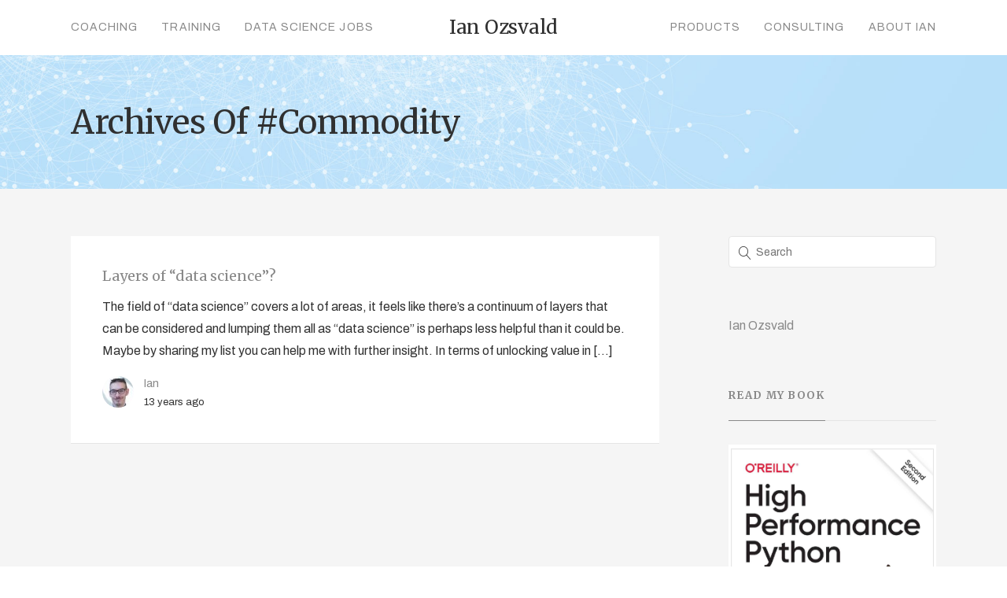

--- FILE ---
content_type: text/html; charset=UTF-8
request_url: https://ianozsvald.com/tag/commodity/
body_size: 9676
content:

<!DOCTYPE html>
<html lang="en-US" prefix="og: http://ogp.me/ns# fb: http://ogp.me/ns/fb# website: http://ogp.me/ns/website#">
	<head>
		<meta charset="UTF-8">
		<title>Commodity &#8211; Entrepreneurial Geekiness</title>
<meta name='robots' content='max-image-preview:large' />
<!-- Speed of this site is optimised by WP Performance Score Booster plugin v2.2.1 - https://dipakgajjar.com/wp-performance-score-booster/ -->
<link rel='dns-prefetch' href='//fonts.googleapis.com' />
<link rel='dns-prefetch' href='//s.w.org' />
<link rel="alternate" type="application/rss+xml" title="Entrepreneurial Geekiness &raquo; Feed" href="https://ianozsvald.com/feed/" />
<link rel="alternate" type="application/rss+xml" title="Entrepreneurial Geekiness &raquo; Comments Feed" href="https://ianozsvald.com/comments/feed/" />
<link rel="alternate" type="application/rss+xml" title="Entrepreneurial Geekiness &raquo; Commodity Tag Feed" href="https://ianozsvald.com/tag/commodity/feed/" />
		<script type="text/javascript">
			window._wpemojiSettings = {"baseUrl":"https:\/\/s.w.org\/images\/core\/emoji\/13.0.1\/72x72\/","ext":".png","svgUrl":"https:\/\/s.w.org\/images\/core\/emoji\/13.0.1\/svg\/","svgExt":".svg","source":{"concatemoji":"https:\/\/ianozsvald.com\/wp-includes\/js\/wp-emoji-release.min.js"}};
			!function(e,a,t){var n,r,o,i=a.createElement("canvas"),p=i.getContext&&i.getContext("2d");function s(e,t){var a=String.fromCharCode;p.clearRect(0,0,i.width,i.height),p.fillText(a.apply(this,e),0,0);e=i.toDataURL();return p.clearRect(0,0,i.width,i.height),p.fillText(a.apply(this,t),0,0),e===i.toDataURL()}function c(e){var t=a.createElement("script");t.src=e,t.defer=t.type="text/javascript",a.getElementsByTagName("head")[0].appendChild(t)}for(o=Array("flag","emoji"),t.supports={everything:!0,everythingExceptFlag:!0},r=0;r<o.length;r++)t.supports[o[r]]=function(e){if(!p||!p.fillText)return!1;switch(p.textBaseline="top",p.font="600 32px Arial",e){case"flag":return s([127987,65039,8205,9895,65039],[127987,65039,8203,9895,65039])?!1:!s([55356,56826,55356,56819],[55356,56826,8203,55356,56819])&&!s([55356,57332,56128,56423,56128,56418,56128,56421,56128,56430,56128,56423,56128,56447],[55356,57332,8203,56128,56423,8203,56128,56418,8203,56128,56421,8203,56128,56430,8203,56128,56423,8203,56128,56447]);case"emoji":return!s([55357,56424,8205,55356,57212],[55357,56424,8203,55356,57212])}return!1}(o[r]),t.supports.everything=t.supports.everything&&t.supports[o[r]],"flag"!==o[r]&&(t.supports.everythingExceptFlag=t.supports.everythingExceptFlag&&t.supports[o[r]]);t.supports.everythingExceptFlag=t.supports.everythingExceptFlag&&!t.supports.flag,t.DOMReady=!1,t.readyCallback=function(){t.DOMReady=!0},t.supports.everything||(n=function(){t.readyCallback()},a.addEventListener?(a.addEventListener("DOMContentLoaded",n,!1),e.addEventListener("load",n,!1)):(e.attachEvent("onload",n),a.attachEvent("onreadystatechange",function(){"complete"===a.readyState&&t.readyCallback()})),(n=t.source||{}).concatemoji?c(n.concatemoji):n.wpemoji&&n.twemoji&&(c(n.twemoji),c(n.wpemoji)))}(window,document,window._wpemojiSettings);
		</script>
		<style type="text/css">
img.wp-smiley,
img.emoji {
	display: inline !important;
	border: none !important;
	box-shadow: none !important;
	height: 1em !important;
	width: 1em !important;
	margin: 0 .07em !important;
	vertical-align: -0.1em !important;
	background: none !important;
	padding: 0 !important;
}
</style>
	<link rel='stylesheet' id='wp-block-library-css'  href='https://ianozsvald.com/wp-includes/css/dist/block-library/style.min.css' type='text/css' media='all' />
<link rel='stylesheet' id='expanding-archives-css'  href='https://ianozsvald.com/wp-content/plugins/expanding-archives/assets/css/expanding-archives.css' type='text/css' media='all' />
<link rel='stylesheet' id='mediaelement-css'  href='https://ianozsvald.com/wp-includes/js/mediaelement/mediaelementplayer-legacy.min.css' type='text/css' media='all' />
<link rel='stylesheet' id='wp-mediaelement-css'  href='https://ianozsvald.com/wp-includes/js/mediaelement/wp-mediaelement.min.css' type='text/css' media='all' />
<link rel='stylesheet' id='bateaux-css'  href='https://ianozsvald.com/wp-content/themes/bateaux/dist/css/main.min.css' type='text/css' media='all' />
<link rel='stylesheet' id='bateaux-custom-css'  href='//ianozsvald.com/wp-content/uploads/style-custom.css' type='text/css' media='all' />
<link rel='stylesheet' id='bateaux-google-fonts-css'  href='//fonts.googleapis.com/css?family=Archivo%3A400%2C400italic%2C700%2C700italic%7CMerriweather%3A400%2C400italic%2C700%2C700italic&#038;subset=cyrillic-ext%2Ccyrillic%2Clatin-ext%2Clatin%2Cvietnamese&#038;ver=5.7.14' type='text/css' media='all' />
<script type='text/javascript' src='https://ianozsvald.com/wp-includes/js/jquery/jquery.min.js' id='jquery-core-js'></script>
<script type='text/javascript' src='https://ianozsvald.com/wp-includes/js/jquery/jquery-migrate.min.js' id='jquery-migrate-js'></script>
<script type='text/javascript' src='https://ianozsvald.com/wp-content/plugins/wp-google-analytics/wp-google-analytics.js' id='wp-google-analytics-js'></script>
<link rel="https://api.w.org/" href="https://ianozsvald.com/wp-json/" /><link rel="alternate" type="application/json" href="https://ianozsvald.com/wp-json/wp/v2/tags/1819" /><link rel="EditURI" type="application/rsd+xml" title="RSD" href="https://ianozsvald.com/xmlrpc.php?rsd" />
<link rel="wlwmanifest" type="application/wlwmanifest+xml" href="https://ianozsvald.com/wp-includes/wlwmanifest.xml" /> 
<meta name="generator" content="WordPress 5.7.14" />


<!-- Open Graph data is managed by Alex MacArthur's Complete Open Graph plugin. (v3.4.5) -->
<!-- https://wordpress.org/plugins/complete-open-graph/ -->
<meta property='og:site_name' content='Entrepreneurial Geekiness' />
<meta property='og:url' content='https://ianozsvald.com' />
<meta property='og:locale' content='en_US' />
<meta property='og:description' content='Data Science, PyData London, Springer Spaniels, Coffee' />
<meta property='og:title' content='Entrepreneurial Geekiness' />
<meta property='og:type' content='website' />
<meta property='og:image' content='https://ianozsvald.com/wp-content/uploads/2018/02/btx-placeholder-03-1.jpg' />
<meta property='og:image:width' content='1200' />
<meta property='og:image:height' content='800' />
<meta name='twitter:card' content='summary' />
<meta name='twitter:title' content='Entrepreneurial Geekiness' />
<meta name='twitter:image' content='https://ianozsvald.com/wp-content/uploads/2018/02/btx-placeholder-03-1.jpg' />
<meta name='twitter:description' content='Data Science, PyData London, Springer Spaniels, Coffee' />
<!-- End Complete Open Graph. | 0.0023949146270752s -->

<!-- Start Fluid Video Embeds Style Tag -->
<style type="text/css">
/* Fluid Video Embeds */
.fve-video-wrapper {
    position: relative;
    overflow: hidden;
    height: 0;
    background-color: transparent;
    padding-bottom: 56.25%;
    margin: 0.5em 0;
}
.fve-video-wrapper iframe,
.fve-video-wrapper object,
.fve-video-wrapper embed {
    position: absolute;
    display: block;
    top: 0;
    left: 0;
    width: 100%;
    height: 100%;
}
.fve-video-wrapper a.hyperlink-image {
    position: relative;
    display: none;
}
.fve-video-wrapper a.hyperlink-image img {
    position: relative;
    z-index: 2;
    width: 100%;
}
.fve-video-wrapper a.hyperlink-image .fve-play-button {
    position: absolute;
    left: 35%;
    top: 35%;
    right: 35%;
    bottom: 35%;
    z-index: 3;
    background-color: rgba(40, 40, 40, 0.75);
    background-size: 100% 100%;
    border-radius: 10px;
}
.fve-video-wrapper a.hyperlink-image:hover .fve-play-button {
    background-color: rgba(0, 0, 0, 0.85);
}
.fve-max-width-wrapper{
    max-width: 720px;
    margin-left: auto;
    margin-right: auto;
}
@media screen and (max-device-width: 768px) {
    .fve-video-wrapper iframe, .fve-video-wrapper object, .fve-video-wrapper embed { display: none; }
    .fve-video-wrapper a.hyperlink-image { display: block; }
}
</style>
<!-- End Fluid Video Embeds Style Tag -->
<style>:root {
			--lazy-loader-animation-duration: 300ms;
		}
		  
		.lazyload {
	display: block;
}

.lazyload,
        .lazyloading {
			opacity: 0;
		}


		.lazyloaded {
			opacity: 1;
			transition: opacity 300ms;
			transition: opacity var(--lazy-loader-animation-duration);
		}.lazyloading {
	color: transparent;
	opacity: 1;
	transition: opacity 300ms;
	transition: opacity var(--lazy-loader-animation-duration);
	background: url("data:image/svg+xml,%3Csvg%20width%3D%2244%22%20height%3D%2244%22%20xmlns%3D%22http%3A%2F%2Fwww.w3.org%2F2000%2Fsvg%22%20stroke%3D%22%23333333%22%3E%3Cg%20fill%3D%22none%22%20fill-rule%3D%22evenodd%22%20stroke-width%3D%222%22%3E%3Ccircle%20cx%3D%2222%22%20cy%3D%2222%22%20r%3D%221%22%3E%3Canimate%20attributeName%3D%22r%22%20begin%3D%220s%22%20dur%3D%221.8s%22%20values%3D%221%3B%2020%22%20calcMode%3D%22spline%22%20keyTimes%3D%220%3B%201%22%20keySplines%3D%220.165%2C%200.84%2C%200.44%2C%201%22%20repeatCount%3D%22indefinite%22%2F%3E%3Canimate%20attributeName%3D%22stroke-opacity%22%20begin%3D%220s%22%20dur%3D%221.8s%22%20values%3D%221%3B%200%22%20calcMode%3D%22spline%22%20keyTimes%3D%220%3B%201%22%20keySplines%3D%220.3%2C%200.61%2C%200.355%2C%201%22%20repeatCount%3D%22indefinite%22%2F%3E%3C%2Fcircle%3E%3Ccircle%20cx%3D%2222%22%20cy%3D%2222%22%20r%3D%221%22%3E%3Canimate%20attributeName%3D%22r%22%20begin%3D%22-0.9s%22%20dur%3D%221.8s%22%20values%3D%221%3B%2020%22%20calcMode%3D%22spline%22%20keyTimes%3D%220%3B%201%22%20keySplines%3D%220.165%2C%200.84%2C%200.44%2C%201%22%20repeatCount%3D%22indefinite%22%2F%3E%3Canimate%20attributeName%3D%22stroke-opacity%22%20begin%3D%22-0.9s%22%20dur%3D%221.8s%22%20values%3D%221%3B%200%22%20calcMode%3D%22spline%22%20keyTimes%3D%220%3B%201%22%20keySplines%3D%220.3%2C%200.61%2C%200.355%2C%201%22%20repeatCount%3D%22indefinite%22%2F%3E%3C%2Fcircle%3E%3C%2Fg%3E%3C%2Fsvg%3E") no-repeat;
	background-size: 2em 2em;
	background-position: center center;
}

.lazyloaded {
	animation-name: loaded;
	animation-duration: 300ms;
	animation-duration: var(--lazy-loader-animation-duration);
	transition: none;
}

@keyframes loaded {
	from {
		opacity: 0;
	}

	to {
		opacity: 1;
	}
}</style><noscript><style>.lazyload { display: none; } .lazyload[class*="lazy-loader-background-element-"] { display: block; opacity: 1; }</style></noscript><link rel="icon" type="image/x-icon" href="/" /><meta name="viewport" content="width=device-width, initial-scale=1.0"><!--[if lte IE 9]><style type="text/css">.btx-opacity1 { opacity: 1; }</style><![endif]-->		<style type="text/css" id="wp-custom-css">
			.btx-footer {
    background-color: #292f33 !important;
}

/* speaker deck */

.container {
    background-color: red;
    width: 100%;
    padding-top: 100%; /* 1:1 Aspect Ratio */
    position: relative; /* If you want text inside of it */
}

/* If you want text inside of the container */
.iframe {
    position: absolute;
    top: 0;
    left: 0;
    bottom: 0;
    right: 0;
}

iframe {
     max-width: 100%;
}

/* book hover & scale */

#media_image-5 a .mybook,
#media_image-3 a .mybook,
#media_image-4 a .mybook,
#media_image-10 a .mybook,
.mylogo{
    border: 1px solid #e5e5e5;
    transition: all .2s ease-in-out;
}

#media_image-5 a:hover .mybook,
#media_image-3 a:hover .mybook,
#media_image-4 a:hover .mybook,
#media_image-10 a:hover .mybook{
    box-shadow: 10px 10px 10px #e1e1e1;
    transform: scale(1.05) rotate(5deg);
    transition: all 0.3s ease-in-out 0s;
}

.mylogo:hover{
    transform: scale(1.05) rotate(5deg);
    transition: all 0.3s ease-in-out 0s;
}

/* hero button rollover */

.btx-button--fill.btx-button-hover--inverse>.btnx:hover, .btx-button.btx-button--border.btx-button-hover--brand>.btnx:hover {
    background-color: #bb4c9e !important;
    color: white;
}

#home-icons .btx-feature-title { 
    margin-bottom: 5px;
}
#home-icons a:hover { 
    transform: scale(1.15);
    transition: all 0.3s ease-in-out 0s;
}


/* sidebar years */

.expanding-archives-section {
    margin-bottom: 30px;
    border-color: #e5e5e5;
    border-bottom: 1px solid;
}
.expanding-archives-title {
    font-family: 'Merriweather', sans-serif;
    font-weight: 700;
    display: inline-block;
    padding-bottom: 20px;
    line-height: inherit;
    margin-bottom: -1px;
    border-bottom: 1px solid;
    letter-spacing: .1em;
    color: #303030;
    background-color: transparent;
}
.expanding-archives-title a {
    padding: 0;
}

/* sort blogroll homepage */

.btx-filter-list {
    margin: 0 !important;
    padding: 0 !important;
    margin-top: 9px !important;
}

.btx-entry-body-content {
    padding: 40px;
}

@media screen and (max-width: 400px) {
    .btx-filter-list {
        margin-top: 36px !important;
    }
    .btx-entry-body-content {
        padding: 20px;
    }
}

.btx-filter-list a {
    max-width: 400px;
    padding: 12px 15px 11px 15px !important;
    border-radius: 4px;
    margin-right: 6px !important;
    font-size: 14px;
    color: #303030;
    background-color: #ffffff;
    border-color: #e5e5e5;
    height: 40px;
    line-height: 1.78571;
    border-width: 1px;
    border-style: solid;
    font-family: 'Archivo', sans-serif;
    text-transform: capitalize;
}

.btx-filter-list .active {
     border: 1px solid #3e6bb6;
}
.btx-filter-list a.active {
    color: #3e6bb6;
}

.btx-filter-list a:hover {
    background-color: #bb4c9e;
    color: white;
    border: 1px solid #bb4c9e;
}

/* about page */

@media screen and (max-width: 767px) {
    #post-3420 > div > div > div > div.btx-section-wrapper > div > div > div.btx-col-9 > div.btx-item.js-item-feature.btx-feature.btx-feature--top.about-icons.btx-center-align > div > div > div {
        width: 50% !important;
    }
}

/* post formatting */

pre {
    background-color: white;
}

.btx-post .btx-post-title {
    color: #555;
}

.btx-list--medium.btx-blog--list .btx-entry-body,
.btx-archive--list.btx-list--medium .btx-entry-body{
    width: 100% !important;
}

.btx-entry-excerpt a {
    color: #3e6bb6;
    padding: 1px 2px 0px;
    border-bottom: 1px solid #d0e1ff;
}

.btx-entry-excerpt a:hover {
    color: #b50084;
    background-color: #ffeffa;
    border-bottom: 1px solid transparent;
}

.btx-entry-body p {
    padding: 5px 0;
}

/* quotes */

.btx-testimonial-item-inner {
    padding: 40px 5%;
}

blockquote {
    margin: 20px 10px;
    line-height: 1.5;
    font-size: 20px;
}

/* page body */

.btx-section-wrapper {
    padding-top: 64px;
}
		</style>
		<style id='custom-css-pro'>.line-height-h3 h3 {
    line-height: 34px !important;
}

.reverse-list .btx-feature-content {
    -moz-transform: rotate(180deg);
    -webkit-transform: rotate(180deg);
    transform: rotate(180deg);
}
.reverse-list .btx-feature-content > div {
    -moz-transform: rotate(-180deg);
    -webkit-transform: rotate(-180deg);
    transform: rotate(-180deg);
}</style>	</head>

	

<body class="archive tag tag-commodity tag-1819 btx-layout btx-layout--wide btx-layout-responsive btx-layout--topnav btx-layout--topnav-inline btx-layout--fixednav" data-scheme="light" data-layout="wide" data-arrow_style="ln-arrow" data-arrow_background="square">
		
	<div class="btx-wrapper btx-p-bg-bg">

		
			
			<header class="btx-header" data-transparent="" data-height="70">
				
															
<nav class="btx-navbar btx-navbar--inline btx-light-scheme btx-highlight-fade btx-navbar-dropdown-dark-scheme btx-navbar--inline--outer btx-navbar--small" data-height="70" data-style="inline" data-fixed="true" data-height_fixed="60" data-autohide="true" data-transition="custom-change" data-transition_point="1">
	<div class="btx-container">
		<div class="btx-navbar-content-wrapper">
			<ul id="menu-main" class="btx-navbar-nav btx-menu btx-menu-inline-left"><li  id="menu-item-3414" class="menu-item menu-item-type-post_type menu-item-object-page menu-item-3414"><a href="https://ianozsvald.com/coaching/">Coaching</a></li><li  id="menu-item-3415" class="menu-item menu-item-type-post_type menu-item-object-page menu-item-has-children menu-item-3415"><a href="https://ianozsvald.com/training/">Training</a><ul class="sub-menu btx-s-bg-bg"><li  id="menu-item-3948" class="menu-item menu-item-type-post_type menu-item-object-page menu-item-3948"><a href="https://ianozsvald.com/training/software-engineering-for-data-scientists/">Software Engineering for Data Scientists</a></li><li  id="menu-item-3949" class="menu-item menu-item-type-post_type menu-item-object-page menu-item-3949"><a href="https://ianozsvald.com/training/successful-data-science-projects/">Successful Data Science Projects</a></li><li  id="menu-item-3950" class="menu-item menu-item-type-post_type menu-item-object-page menu-item-3950"><a href="https://ianozsvald.com/training/higher-performance-python/">Higher Performance Python</a></li></ul></li><li  id="menu-item-3416" class="menu-item menu-item-type-post_type menu-item-object-page menu-item-3416"><a href="https://ianozsvald.com/data-science-jobs/">Data Science Jobs</a></li></ul><ul class="btx-navbar-nav btx-menu btx-menu-inline-right"><li  id="menu-item-3445" class="menu-item menu-item-type-post_type menu-item-object-page menu-item-3445"><a href="https://ianozsvald.com/products/">Products</a></li><li  id="menu-item-3444" class="menu-item menu-item-type-post_type menu-item-object-page menu-item-3444"><a href="https://ianozsvald.com/consulting/">Consulting</a></li><li  id="menu-item-3424" class="menu-item menu-item-type-post_type menu-item-object-page menu-item-3424"><a href="https://ianozsvald.com/about-me/">About Ian</a></li></ul>
			
			<div class="btx-navbar-header">
				<a class="btx-navbar-brand" href="https://ianozsvald.com">

											<span class="btx-navbar-logo btx-navbar-logo--text">Ian Ozsvald</span>
					
									</a>
			</div>
		</div>
	</div>
</nav>
										<div class="btx-header-widgets btx-left-alignment btx-light-scheme">
						<div class="btx-header-widgets-content">
							<div class="btx-container">
								<div class="btx-row">

																			<div class="btx-header-widgets-column btx-p-border-border btx-col-3">
																					</div>
																			<div class="btx-header-widgets-column btx-p-border-border btx-col-3">
																					</div>
																			<div class="btx-header-widgets-column btx-p-border-border btx-col-3">
																					</div>
																			<div class="btx-header-widgets-column btx-p-border-border btx-col-3">
																					</div>
																	</div>
							</div>
						</div>
					</div>
													
<nav class="btx-navbar--mobile btx-navbar--mobile--full btx-navbar--minimal btx-navbar--minimal--full btx-light-scheme" data-height="60" data-fixed="true" data-autohide="true" data-transition="custom-change" data-transition_point="1">
	<div class="btx-container">
		<div class="btx-navbar-content-wrapper">
			<div class="btx-navbar-header">
				<a class="btx-navbar-brand" href="https://ianozsvald.com">

					
													<span class="btx-navbar-logo btx-navbar-logo--text">Ian Ozsvald</span>
						
					
									</a>
			</div>

			
							<a class="btx-collapsed-button" href="#" data-target=".btx-collapsed-menu">
					<span class="btx-lines"></span>
				</a>
									<div class="btx-collapsed-menu btx-collapsed-menu--full btx-p-bg-bg">
						<div class="btx-collapsed-menu-inner">
							<ul id="menu-main-1" class="btx-navbar-nav btx-menu"><li  class="menu-item menu-item-type-post_type menu-item-object-page menu-item-3414"><a href="https://ianozsvald.com/coaching/">Coaching</a></li><li  class="menu-item menu-item-type-post_type menu-item-object-page menu-item-has-children menu-item-3415"><a href="https://ianozsvald.com/training/">Training</a><ul class="sub-menu btx-s-bg-bg"><li  class="menu-item menu-item-type-post_type menu-item-object-page menu-item-3948"><a href="https://ianozsvald.com/training/software-engineering-for-data-scientists/">Software Engineering for Data Scientists</a></li><li  class="menu-item menu-item-type-post_type menu-item-object-page menu-item-3949"><a href="https://ianozsvald.com/training/successful-data-science-projects/">Successful Data Science Projects</a></li><li  class="menu-item menu-item-type-post_type menu-item-object-page menu-item-3950"><a href="https://ianozsvald.com/training/higher-performance-python/">Higher Performance Python</a></li></ul></li><li  class="menu-item menu-item-type-post_type menu-item-object-page menu-item-3416"><a href="https://ianozsvald.com/data-science-jobs/">Data Science Jobs</a></li><li  class="menu-item menu-item-type-post_type menu-item-object-page menu-item-3445"><a href="https://ianozsvald.com/products/">Products</a></li><li  class="menu-item menu-item-type-post_type menu-item-object-page menu-item-3444"><a href="https://ianozsvald.com/consulting/">Consulting</a></li><li  class="menu-item menu-item-type-post_type menu-item-object-page menu-item-3424"><a href="https://ianozsvald.com/about-me/">About Ian</a></li></ul>						</div>
					</div>
									</div>
	</div>
</nav>
							</header>

		

<div class="btx-content btx-content--with-header">
	<div class="btx-content-wrapper">
		
		<header class="btx-content-header btx-page-title btx-page-title--top btx-left-align js-dynamic-navbar btx-page-title--default" data-role="header">
		<div class="btx-background" data-type="image" data-parallaxspeed="0" data-contentfade="" data-mobileparallax=""><div class="btx-background-wrapper"><div class="btx-background-inner" ></div></div><div class="btx-background-overlay btx-s-bg-bg"></div></div>
		
					<div class="btx-container">
				<div class="btx-page-title-wrapper">

										<div class="btx-page-title-content btx-s-text-color" >
													<h1>Archives of #Commodity</h1>
						
											</div>
				</div>
			</div>
		
		
	</header>
		<div class="btx-container js-dynamic-navbar">
			<main id="main" class="btx-main btx-archive btx-archive--list btx-item js-item-archive btx-left-align btx-list--medium btx-left">
				
	<div class="btx-archive-content">
								
<article class="btx-entry btx-entry--columnist post-1581 post type-post status-publish format-standard hentry category-artificialintelligence category-data-science-2 category-life tag-arrays tag-astro tag-availa tag-betw tag-citations tag-commercial-software tag-commodity tag-continuum tag-data-science tag-data-structures tag-data-warehouses tag-decades tag-demographic-information tag-dumps tag-level-tools tag-lhc tag-missing-data tag-power-supply tag-predicting-the-future tag-python-tools tag-sentiment-analysis tag-soma tag-textual-data tag-thorny-problems tag-tweet tag-variants tag-witness tag-yougov">
	<div class="btx-entry-inner btx-with-border">
		
					<div class="btx-entry-body">
				<div class="btx-entry-body-inner">
					<div class="btx-entry-body-wrapper">
						<div class="btx-entry-body-content">
							
																									
																	<h4 class="btx-entry-title btx-s-text-color btx-secondary-font">
										<a href="https://ianozsvald.com/2013/01/23/layers-of-data-science/">Layers of &#8220;data science&#8221;?</a>
									</h4>
								
																																						<div class="btx-entry-excerpt">The field of &#8220;data science&#8221; covers a lot of areas, it feels like there&#8217;s a continuum of layers that can be considered and lumping them all as &#8220;data science&#8221; is perhaps less helpful than it could be. Maybe by sharing my list you can help me with further insight. In terms of unlocking value in [&hellip;]</div>
																											
								
								
																	<div class="btx-entry-meta btx-s-text-color btx-primary-font">
																					<div class="btx-entry-meta-avatar btx-image--circle">
												<noscript><img alt src="https://secure.gravatar.com/avatar/3d644406158b4d440111903db1f62622?s=40&#038;d=mm&#038;r=g" srcset="https://secure.gravatar.com/avatar/3d644406158b4d440111903db1f62622?s=80&#038;d=mm&#038;r=g 2x" class="avatar avatar-40 photo" height="40" width="40"></noscript><img alt src="data:image/svg+xml,%3Csvg%20xmlns%3D%22http%3A%2F%2Fwww.w3.org%2F2000%2Fsvg%22%20viewBox%3D%220%200%2040%2040%22%3E%3C%2Fsvg%3E" srcset="data:image/svg+xml,%3Csvg%20xmlns%3D%22http%3A%2F%2Fwww.w3.org%2F2000%2Fsvg%22%20viewBox%3D%220%200%2040%2040%22%3E%3C%2Fsvg%3E 40w" class="avatar avatar-40 photo lazyload" height="40" width="40" data-srcset="https://secure.gravatar.com/avatar/3d644406158b4d440111903db1f62622?s=80&#038;d=mm&#038;r=g 2x" data-src="https://secure.gravatar.com/avatar/3d644406158b4d440111903db1f62622?s=40&#038;d=mm&#038;r=g">											</div>
										
																					<div class="btx-entry-meta-body">
																									<div class="btx-entry-author"><a href="https://ianozsvald.com/author/me/" title="Posts by Ian" rel="author">Ian</a></div>
												
																									<div class="btx-entry-date btx-p-text-color">13 years ago</div>
																							</div>
																			</div>
								
													</div>
					</div>
				</div>
			</div>
			</div>
</article>
			</div>

	
				</main>

			

	<aside class="btx-sidebar btx-right btx-sidebar--default">
				<div class="btx-widgets">
							<ul class="btx-widgets-list">
					<li id="search-9" class="widget widget_search"><form role="search" method="get" action="https://ianozsvald.com/">
	<div class="btx-search-form">
		<input type="text" value="" placeholder="Search" name="s" />
	</div>
</form>
</li>
<li id="custom_html-2" class="widget_text widget widget_custom_html"><div class="textwidget custom-html-widget"><div class="LI-profile-badge"  data-version="v1" data-size="medium" data-locale="en_US" data-type="vertical" data-theme="light" data-vanity="ianozsvald"><a class="LI-simple-link" href='https://uk.linkedin.com/in/ianozsvald?trk=profile-badge'>Ian Ozsvald</a></div>
<script type="text/javascript" src="https://platform.linkedin.com/badges/js/profile.js" async defer></script></div></li>
<li id="media_image-5" class="widget widget_media_image"><div class="btx-heading btx-heading--default btx-heading--underline btx-p-border-border btx-s-text-border"><h3 class="btx-heading-text  btx-s-text-color">Read my book</h3></div><figure style="width: 301px" class="wp-caption alignnone"><a href="https://www.amazon.com/High-Performance-Python-Performant-Programming-ebook/dp/B087YTVL8F/ref=sr_1_1?crid=2TWHW4LRAIEP6&#038;dchild=1&#038;keywords=high+performance+python&#038;qid=1590482442&#038;sprefix=high+performance+pyt%2Caps%2C232&#038;sr=8-1" target="_blank" rel="noopener"><img width="301" height="395" src="https://ianozsvald.com/wp-content/uploads/2020/12/chrome_CkWt78tonV.png" class="image wp-image-3918 mybook attachment-full size-full" alt="Oreilly High Performance Python by Micha Gorelick &amp; Ian Ozsvald" style="max-width: 100%; height: auto;" srcset="https://ianozsvald.com/wp-content/uploads/2020/12/chrome_CkWt78tonV.png 301w, https://ianozsvald.com/wp-content/uploads/2020/12/chrome_CkWt78tonV-229x300.png 229w" sizes="(max-width: 301px) 100vw, 301px" /></a><figcaption class="wp-caption-text">Oreilly High Performance Python by Micha Gorelick &amp; Ian Ozsvald</figcaption></figure></li>
				</ul>
					</div>
	</aside>
		</div>
	</div>
</div><!-- #primary -->

<script type='text/javascript'>
	var _gaq = _gaq || [];
	_gaq.push(['_setAccount', 'UA-4524704-1']);
_gaq.push(['_trackPageview']);

	(function() {
		var ga = document.createElement('script'); ga.type = 'text/javascript'; ga.async = true;
		ga.src = ('https:' == document.location.protocol ? 'https://ssl' : 'http://www') + '.google-analytics.com/ga.js';
		var s = document.getElementsByTagName('script')[0]; s.parentNode.insertBefore(ga, s);
	})();
</script>


			<footer class="btx-footer btx-dark-scheme type-footer-bottombar">

									<div class="btx-footer-widgets btx-left-align">
						<div class="btx-container">
							<div class="btx-footer-widgets-content">
								<div class="btx-row">

																														<div class="btx-footer-column btx-p-border-border btx-col-3">
												<div class="btx-widgets">
													<ul class="btx-widgets-list">
														<li id="nav_menu-4" class="widget widget_nav_menu"><div class="btx-heading btx-heading--default btx-heading--underline btx-p-border-border btx-s-text-border"><h3 class="btx-heading-text  btx-s-text-color">Navigation</h3></div><ul id="menu-main-2" class="btx-menu"><li  class="menu-item menu-item-type-post_type menu-item-object-page menu-item-3414"><a href="https://ianozsvald.com/coaching/">Coaching</a></li><li  class="menu-item menu-item-type-post_type menu-item-object-page menu-item-has-children menu-item-3415"><a href="https://ianozsvald.com/training/">Training</a><ul class="sub-menu btx-s-bg-bg"><li  class="menu-item menu-item-type-post_type menu-item-object-page menu-item-3948"><a href="https://ianozsvald.com/training/software-engineering-for-data-scientists/">Software Engineering for Data Scientists</a></li><li  class="menu-item menu-item-type-post_type menu-item-object-page menu-item-3949"><a href="https://ianozsvald.com/training/successful-data-science-projects/">Successful Data Science Projects</a></li><li  class="menu-item menu-item-type-post_type menu-item-object-page menu-item-3950"><a href="https://ianozsvald.com/training/higher-performance-python/">Higher Performance Python</a></li></ul></li><li  class="menu-item menu-item-type-post_type menu-item-object-page menu-item-3416"><a href="https://ianozsvald.com/data-science-jobs/">Data Science Jobs</a></li><li  class="menu-item menu-item-type-post_type menu-item-object-page menu-item-3445"><a href="https://ianozsvald.com/products/">Products</a></li><li  class="menu-item menu-item-type-post_type menu-item-object-page menu-item-3444"><a href="https://ianozsvald.com/consulting/">Consulting</a></li><li  class="menu-item menu-item-type-post_type menu-item-object-page menu-item-3424"><a href="https://ianozsvald.com/about-me/">About Ian</a></li></ul></li>
													</ul>
												</div>
											</div>
																																								<div class="btx-footer-column btx-p-border-border btx-col-3">
												<div class="btx-widgets">
													<ul class="btx-widgets-list">
														<li id="bateaux_widget_post-2" class="widget btx-widget btx-widget-blog"><div class="btx-heading btx-heading--default btx-heading--underline btx-p-border-border btx-s-text-border"><h3 class="btx-heading-text  btx-s-text-color">Recent Posts</h3></div><div class="btx-widget-item no-media-img"><a href="https://ianozsvald.com/?post_type=post&#038;p=3991" class="btx-media btx-p-border-border btx-media-flag btx-left-align"><div class="btx-widget-body btx-media-body"><div class="btx-widget-title">Leadership discussion session at PyDataLondon 2024</div><div class="btx-widget-category">Data science, pydata, RebelAI</div></div></a><a href="https://ianozsvald.com/?post_type=post&#038;p=3988" class="btx-media btx-p-border-border btx-media-flag btx-left-align"><div class="btx-widget-body btx-media-body"><div class="btx-widget-title">What I&#8217;ve been up to since 2022</div><div class="btx-widget-category">pydata, Python</div></div></a><a href="https://ianozsvald.com/?post_type=post&#038;p=3972" class="btx-media btx-p-border-border btx-media-flag btx-left-align"><div class="btx-widget-body btx-media-body"><div class="btx-widget-title">Upcoming discussion calls for Team Structure and Buidling a Backlog for data science leads</div><div class="btx-widget-category">Data science, pydata, Python</div></div></a></div></li>
													</ul>
												</div>
											</div>
																																								<div class="btx-footer-column btx-p-border-border btx-col-3">
												<div class="btx-widgets">
													<ul class="btx-widgets-list">
														<li id="text-4" class="widget widget_text"><div class="btx-heading btx-heading--default btx-heading--underline btx-p-border-border btx-s-text-border"><h3 class="btx-heading-text  btx-s-text-color">About Ian</h3></div>			<div class="textwidget">Ian provides interim Chief Data Science consulting, team coaching, product licensing and IP development using the Python data science (“PyData”) stack.
<br /><br />
<span class="twf twf-envelope" ></span>&nbsp;&nbsp; Ian[at]MorConsulting.com</div>
		</li>
													</ul>
												</div>
											</div>
																																								<div class="btx-footer-column btx-p-border-border btx-col-3">
												<div class="btx-widgets">
													<ul class="btx-widgets-list">
														<li id="bateaux_widget_html-2" class="widget btx-widget btx-widget-html"><a class="twitter-timeline" data-width="300" data-height="320" data-theme="dark" data-link-color="#2B7BB9" href="https://twitter.com/ianozsvald?ref_src=twsrc%5Etfw">Tweets by ianozsvald</a> <script async src="https://platform.twitter.com/widgets.js" charset="utf-8"></script></li>
													</ul>
												</div>
											</div>
																			
								</div>
							</div>
						</div>
					</div>
				
									<div class="btx-bottombar btx-p-border-border">
						<div class="btx-container">
							<div class="btx-bottombar-content btx-p-border-border">

																											<div class="btx-widgets left">

																							<div class="widget btx-widget-text">© 2018 Ian Ozsvald. All rights reserved.</div>
											
											
											
										</div>
																																				<div class="btx-widgets right">

											
											
																							<div class="widget btx-widget-social">
													<div class="btx-social btx-social--fill">
														<div class="btx-social-inner">
																													</div>
													</div>
												</div>
											
										</div>
																																		
							</div>
						</div>
					</div>
				
			</footer>

		</div>
		<script type='text/javascript' src='https://ianozsvald.com/wp-includes/js/comment-reply.min.js' id='comment-reply-js'></script>
<script type='text/javascript' id='mediaelement-core-js-before'>
var mejsL10n = {"language":"en","strings":{"mejs.download-file":"Download File","mejs.install-flash":"You are using a browser that does not have Flash player enabled or installed. Please turn on your Flash player plugin or download the latest version from https:\/\/get.adobe.com\/flashplayer\/","mejs.fullscreen":"Fullscreen","mejs.play":"Play","mejs.pause":"Pause","mejs.time-slider":"Time Slider","mejs.time-help-text":"Use Left\/Right Arrow keys to advance one second, Up\/Down arrows to advance ten seconds.","mejs.live-broadcast":"Live Broadcast","mejs.volume-help-text":"Use Up\/Down Arrow keys to increase or decrease volume.","mejs.unmute":"Unmute","mejs.mute":"Mute","mejs.volume-slider":"Volume Slider","mejs.video-player":"Video Player","mejs.audio-player":"Audio Player","mejs.captions-subtitles":"Captions\/Subtitles","mejs.captions-chapters":"Chapters","mejs.none":"None","mejs.afrikaans":"Afrikaans","mejs.albanian":"Albanian","mejs.arabic":"Arabic","mejs.belarusian":"Belarusian","mejs.bulgarian":"Bulgarian","mejs.catalan":"Catalan","mejs.chinese":"Chinese","mejs.chinese-simplified":"Chinese (Simplified)","mejs.chinese-traditional":"Chinese (Traditional)","mejs.croatian":"Croatian","mejs.czech":"Czech","mejs.danish":"Danish","mejs.dutch":"Dutch","mejs.english":"English","mejs.estonian":"Estonian","mejs.filipino":"Filipino","mejs.finnish":"Finnish","mejs.french":"French","mejs.galician":"Galician","mejs.german":"German","mejs.greek":"Greek","mejs.haitian-creole":"Haitian Creole","mejs.hebrew":"Hebrew","mejs.hindi":"Hindi","mejs.hungarian":"Hungarian","mejs.icelandic":"Icelandic","mejs.indonesian":"Indonesian","mejs.irish":"Irish","mejs.italian":"Italian","mejs.japanese":"Japanese","mejs.korean":"Korean","mejs.latvian":"Latvian","mejs.lithuanian":"Lithuanian","mejs.macedonian":"Macedonian","mejs.malay":"Malay","mejs.maltese":"Maltese","mejs.norwegian":"Norwegian","mejs.persian":"Persian","mejs.polish":"Polish","mejs.portuguese":"Portuguese","mejs.romanian":"Romanian","mejs.russian":"Russian","mejs.serbian":"Serbian","mejs.slovak":"Slovak","mejs.slovenian":"Slovenian","mejs.spanish":"Spanish","mejs.swahili":"Swahili","mejs.swedish":"Swedish","mejs.tagalog":"Tagalog","mejs.thai":"Thai","mejs.turkish":"Turkish","mejs.ukrainian":"Ukrainian","mejs.vietnamese":"Vietnamese","mejs.welsh":"Welsh","mejs.yiddish":"Yiddish"}};
</script>
<script type='text/javascript' src='https://ianozsvald.com/wp-includes/js/mediaelement/mediaelement-and-player.min.js' id='mediaelement-core-js'></script>
<script type='text/javascript' src='https://ianozsvald.com/wp-includes/js/mediaelement/mediaelement-migrate.min.js' id='mediaelement-migrate-js'></script>
<script type='text/javascript' id='mediaelement-js-extra'>
/* <![CDATA[ */
var _wpmejsSettings = {"pluginPath":"\/wp-includes\/js\/mediaelement\/","classPrefix":"mejs-","stretching":"responsive"};
/* ]]> */
</script>
<script type='text/javascript' src='https://ianozsvald.com/wp-includes/js/mediaelement/wp-mediaelement.min.js' id='wp-mediaelement-js'></script>
<script type='text/javascript' src='https://ianozsvald.com/wp-includes/js/hoverIntent.min.js' id='hoverIntent-js'></script>
<script type='text/javascript' src='https://ianozsvald.com/wp-includes/js/jquery/ui/core.min.js' id='jquery-ui-core-js'></script>
<script type='text/javascript' src='https://ianozsvald.com/wp-content/themes/bateaux/dist/js/main-vendors.min.js' id='bateaux-main-vendors-js'></script>
<script type='text/javascript' id='bateaux-js-extra'>
/* <![CDATA[ */
var BateauxOptions = {"ajax_url":"https:\/\/ianozsvald.com\/wp-admin\/admin-ajax.php"};
/* ]]> */
</script>
<script type='text/javascript' src='https://ianozsvald.com/wp-content/themes/bateaux/dist/js/main.min.js' id='bateaux-js'></script>
<script type='text/javascript' id='expanding-archives-frontend-js-extra'>
/* <![CDATA[ */
var expanding_archives = {"ajaxurl":"https:\/\/ianozsvald.com\/wp-admin\/admin-ajax.php","nonce":"adc888e7d6"};
/* ]]> */
</script>
<script type='text/javascript' src='https://ianozsvald.com/wp-content/plugins/expanding-archives/assets/js/expanding-archives.min.js' id='expanding-archives-frontend-js'></script>
<script type='text/javascript' src='https://ianozsvald.com/wp-content/plugins/wp-performance-score-booster/assets/js/preloader.min.js' id='wppsb-preloader-js'></script>
<script type='text/javascript' src='https://ianozsvald.com/wp-content/plugins/lazy-loading-responsive-images/js/lazysizes.min.js' id='lazysizes-js'></script>
<script type='text/javascript' src='https://ianozsvald.com/wp-content/plugins/lazy-loading-responsive-images/js/ls.unveilhooks.min.js' id='lazysizes-unveilhooks-js'></script>
<script type='text/javascript' src='https://ianozsvald.com/wp-includes/js/wp-embed.min.js' id='wp-embed-js'></script>
	</body>
</html>


--- FILE ---
content_type: text/javascript
request_url: https://ianozsvald.com/wp-content/plugins/expanding-archives/assets/js/expanding-archives.min.js
body_size: 300
content:
!function(a){a(".ng-expanding-archives-wrap .expanding-archives-title a").click(function(e){e.preventDefault();var n=a(this).attr("href");a(n).slideToggle()}),a(".ng-expanding-archives-wrap a.expanding-archives-clickable-month").click(function(e){e.preventDefault();var n=a(this).find(".expand-collapse");if(a(this).hasClass("expandable-archive-rendered-true"))a(this).next(".expanding-archive-month-results").slideToggle(),a(n).hasClass("archive-expanded")?a(n).removeClass("archive-expanded").html("+"):a(n).addClass("archive-expanded").html("&ndash;");else{a(".fa",this).addClass("fa-spinner fa-spin");var s=a(this),i={action:"expanding_archives_load_monthly",month:a(this).data("month"),year:a(this).data("year"),nonce:expanding_archives.nonce};a.post(expanding_archives.ajaxurl,i,function(e){a(s).addClass("expandable-archive-rendered-true"),a(".fa",s).removeClass("fa-spinner fa-spin");var i=a(s).next(".expanding-archive-month-results");a(i).html(e.data).slideDown(),a(n).hasClass("archive-expanded")?a(n).removeClass("archive-expanded").html("+"):a(n).addClass("archive-expanded").html("&ndash;")})}})}(jQuery);